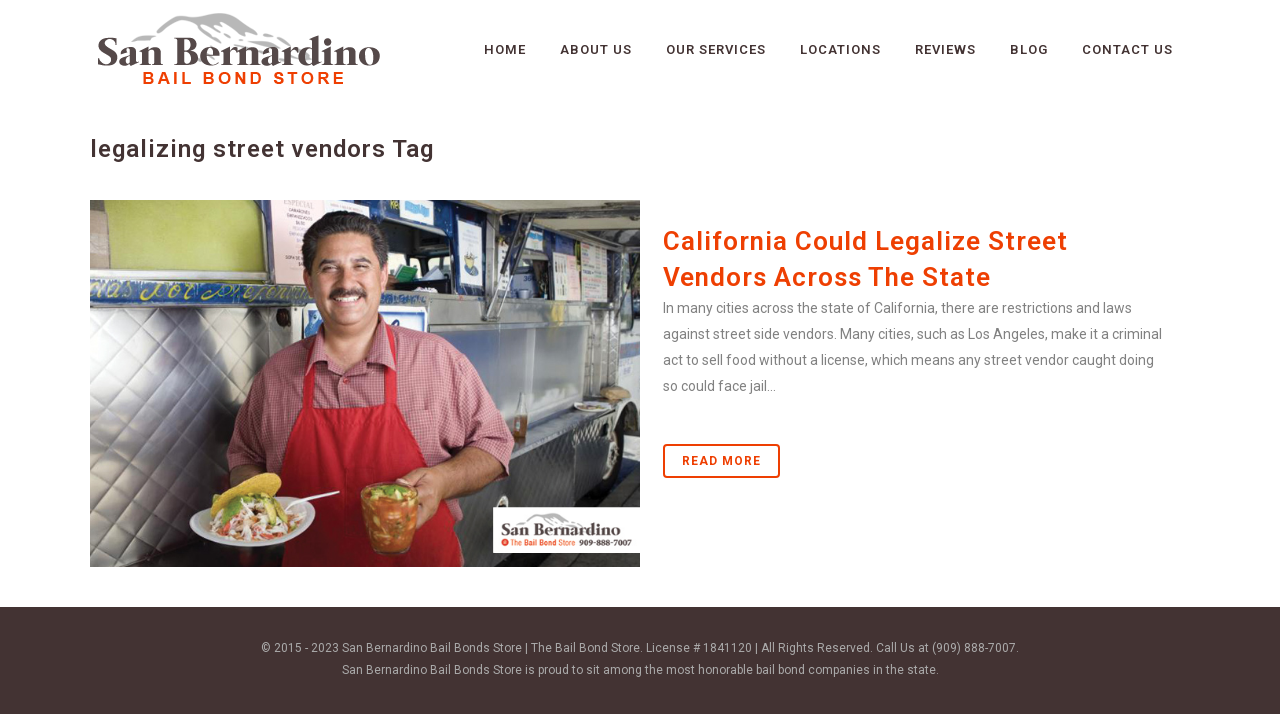

--- FILE ---
content_type: text/html; charset=UTF-8
request_url: https://san-bernardino-bailbonds.com/tag/legalizing-street-vendors/
body_size: 44855
content:
<!DOCTYPE html>
<html dir="ltr" lang="en-US"
	prefix="og: https://ogp.me/ns#" >
<head>
	<meta charset="UTF-8" />
	
				<meta name="viewport" content="width=device-width,initial-scale=1,user-scalable=no">
		
            
            
	<link rel="profile" href="http://gmpg.org/xfn/11" />
	<link rel="pingback" href="https://san-bernardino-bailbonds.com/xmlrpc.php" />

	<title>legalizing street vendors | San Bernardino Bail Bond‎ Store &amp; Bail Bondsman</title>

		<!-- All in One SEO Pro 4.3.7 - aioseo.com -->
		<meta name="robots" content="max-image-preview:large" />
		<meta name="google-site-verification" content="rOVY10Ci1WU992Cdtn4xSrbfxNTJeswMqV6Ha1RQcU8" />
		<link rel="canonical" href="https://san-bernardino-bailbonds.com/tag/legalizing-street-vendors/" />
		<meta name="generator" content="All in One SEO Pro (AIOSEO) 4.3.7" />
		<meta property="og:locale" content="en_US" />
		<meta property="og:site_name" content="San Bernardino Bail Bond‎ Store &amp; Bail Bondsman | Zero Down Bail Bonds in San Bernardino" />
		<meta property="og:type" content="article" />
		<meta property="og:title" content="legalizing street vendors | San Bernardino Bail Bond‎ Store &amp; Bail Bondsman" />
		<meta property="og:url" content="https://san-bernardino-bailbonds.com/tag/legalizing-street-vendors/" />
		<meta property="og:image" content="https://san-bernardino-bailbonds.com/wp-content/uploads/2022/02/disocunt-bail-bonds-in-san-bernardino.jpg" />
		<meta property="og:image:secure_url" content="https://san-bernardino-bailbonds.com/wp-content/uploads/2022/02/disocunt-bail-bonds-in-san-bernardino.jpg" />
		<meta property="og:image:width" content="1650" />
		<meta property="og:image:height" content="1275" />
		<meta name="twitter:card" content="summary" />
		<meta name="twitter:title" content="legalizing street vendors | San Bernardino Bail Bond‎ Store &amp; Bail Bondsman" />
		<meta name="twitter:image" content="https://san-bernardino-bailbonds.com/wp-content/uploads/2022/02/disocunt-bail-bonds-in-san-bernardino.jpg" />
		<script type="application/ld+json" class="aioseo-schema">
			{"@context":"https:\/\/schema.org","@graph":[{"@type":"BreadcrumbList","@id":"https:\/\/san-bernardino-bailbonds.com\/tag\/legalizing-street-vendors\/#breadcrumblist","itemListElement":[{"@type":"ListItem","@id":"https:\/\/san-bernardino-bailbonds.com\/#listItem","position":1,"item":{"@type":"WebPage","@id":"https:\/\/san-bernardino-bailbonds.com\/","name":"Home","description":"Zero Down Bail Bonds in San Bernardino","url":"https:\/\/san-bernardino-bailbonds.com\/"},"nextItem":"https:\/\/san-bernardino-bailbonds.com\/tag\/legalizing-street-vendors\/#listItem"},{"@type":"ListItem","@id":"https:\/\/san-bernardino-bailbonds.com\/tag\/legalizing-street-vendors\/#listItem","position":2,"item":{"@type":"WebPage","@id":"https:\/\/san-bernardino-bailbonds.com\/tag\/legalizing-street-vendors\/","name":"legalizing street vendors","url":"https:\/\/san-bernardino-bailbonds.com\/tag\/legalizing-street-vendors\/"},"previousItem":"https:\/\/san-bernardino-bailbonds.com\/#listItem"}]},{"@type":"CollectionPage","@id":"https:\/\/san-bernardino-bailbonds.com\/tag\/legalizing-street-vendors\/#collectionpage","url":"https:\/\/san-bernardino-bailbonds.com\/tag\/legalizing-street-vendors\/","name":"legalizing street vendors | San Bernardino Bail Bond\u200e Store & Bail Bondsman","inLanguage":"en-US","isPartOf":{"@id":"https:\/\/san-bernardino-bailbonds.com\/#website"},"breadcrumb":{"@id":"https:\/\/san-bernardino-bailbonds.com\/tag\/legalizing-street-vendors\/#breadcrumblist"}},{"@type":"Organization","@id":"https:\/\/san-bernardino-bailbonds.com\/#organization","name":"San Bernardino Bail Bond\u200e Store & Bail Bondsman","url":"https:\/\/san-bernardino-bailbonds.com\/","logo":{"@type":"ImageObject","url":"https:\/\/san-bernardino-bailbonds.com\/wp-content\/uploads\/2015\/02\/san-bernardino-bailbonds-logo.png","@id":"https:\/\/san-bernardino-bailbonds.com\/#organizationLogo","width":295,"height":79},"image":{"@id":"https:\/\/san-bernardino-bailbonds.com\/#organizationLogo"},"contactPoint":{"@type":"ContactPoint","telephone":"+19098887007","contactType":"Customer Support"}},{"@type":"WebSite","@id":"https:\/\/san-bernardino-bailbonds.com\/#website","url":"https:\/\/san-bernardino-bailbonds.com\/","name":"San Bernardino Bail Bond\u200e Store & Bail Bondsman","description":"Zero Down Bail Bonds in San Bernardino","inLanguage":"en-US","publisher":{"@id":"https:\/\/san-bernardino-bailbonds.com\/#organization"}}]}
		</script>
		<!-- All in One SEO Pro -->

<link rel='dns-prefetch' href='//fonts.googleapis.com' />
<link rel="alternate" type="application/rss+xml" title="San Bernardino Bail Bond‎ Store &amp; Bail Bondsman &raquo; Feed" href="https://san-bernardino-bailbonds.com/feed/" />
<link rel="alternate" type="application/rss+xml" title="San Bernardino Bail Bond‎ Store &amp; Bail Bondsman &raquo; Comments Feed" href="https://san-bernardino-bailbonds.com/comments/feed/" />
<link rel="alternate" type="application/rss+xml" title="San Bernardino Bail Bond‎ Store &amp; Bail Bondsman &raquo; legalizing street vendors Tag Feed" href="https://san-bernardino-bailbonds.com/tag/legalizing-street-vendors/feed/" />
		<!-- This site uses the Google Analytics by MonsterInsights plugin v8.15 - Using Analytics tracking - https://www.monsterinsights.com/ -->
		<!-- Note: MonsterInsights is not currently configured on this site. The site owner needs to authenticate with Google Analytics in the MonsterInsights settings panel. -->
					<!-- No UA code set -->
				<!-- / Google Analytics by MonsterInsights -->
		<script type="text/javascript">
window._wpemojiSettings = {"baseUrl":"https:\/\/s.w.org\/images\/core\/emoji\/14.0.0\/72x72\/","ext":".png","svgUrl":"https:\/\/s.w.org\/images\/core\/emoji\/14.0.0\/svg\/","svgExt":".svg","source":{"concatemoji":"https:\/\/san-bernardino-bailbonds.com\/wp-includes\/js\/wp-emoji-release.min.js?ver=6.2.8"}};
/*! This file is auto-generated */
!function(e,a,t){var n,r,o,i=a.createElement("canvas"),p=i.getContext&&i.getContext("2d");function s(e,t){p.clearRect(0,0,i.width,i.height),p.fillText(e,0,0);e=i.toDataURL();return p.clearRect(0,0,i.width,i.height),p.fillText(t,0,0),e===i.toDataURL()}function c(e){var t=a.createElement("script");t.src=e,t.defer=t.type="text/javascript",a.getElementsByTagName("head")[0].appendChild(t)}for(o=Array("flag","emoji"),t.supports={everything:!0,everythingExceptFlag:!0},r=0;r<o.length;r++)t.supports[o[r]]=function(e){if(p&&p.fillText)switch(p.textBaseline="top",p.font="600 32px Arial",e){case"flag":return s("\ud83c\udff3\ufe0f\u200d\u26a7\ufe0f","\ud83c\udff3\ufe0f\u200b\u26a7\ufe0f")?!1:!s("\ud83c\uddfa\ud83c\uddf3","\ud83c\uddfa\u200b\ud83c\uddf3")&&!s("\ud83c\udff4\udb40\udc67\udb40\udc62\udb40\udc65\udb40\udc6e\udb40\udc67\udb40\udc7f","\ud83c\udff4\u200b\udb40\udc67\u200b\udb40\udc62\u200b\udb40\udc65\u200b\udb40\udc6e\u200b\udb40\udc67\u200b\udb40\udc7f");case"emoji":return!s("\ud83e\udef1\ud83c\udffb\u200d\ud83e\udef2\ud83c\udfff","\ud83e\udef1\ud83c\udffb\u200b\ud83e\udef2\ud83c\udfff")}return!1}(o[r]),t.supports.everything=t.supports.everything&&t.supports[o[r]],"flag"!==o[r]&&(t.supports.everythingExceptFlag=t.supports.everythingExceptFlag&&t.supports[o[r]]);t.supports.everythingExceptFlag=t.supports.everythingExceptFlag&&!t.supports.flag,t.DOMReady=!1,t.readyCallback=function(){t.DOMReady=!0},t.supports.everything||(n=function(){t.readyCallback()},a.addEventListener?(a.addEventListener("DOMContentLoaded",n,!1),e.addEventListener("load",n,!1)):(e.attachEvent("onload",n),a.attachEvent("onreadystatechange",function(){"complete"===a.readyState&&t.readyCallback()})),(e=t.source||{}).concatemoji?c(e.concatemoji):e.wpemoji&&e.twemoji&&(c(e.twemoji),c(e.wpemoji)))}(window,document,window._wpemojiSettings);
</script>
<style type="text/css">
img.wp-smiley,
img.emoji {
	display: inline !important;
	border: none !important;
	box-shadow: none !important;
	height: 1em !important;
	width: 1em !important;
	margin: 0 0.07em !important;
	vertical-align: -0.1em !important;
	background: none !important;
	padding: 0 !important;
}
</style>
	<link rel='stylesheet' id='pt-cv-public-style-group-css' href='https://san-bernardino-bailbonds.com/wp-content/plugins/bwp-minify/min/?f=wp-content/plugins/content-views-query-and-display-post-page/public/assets/css/cv.css,wp-includes/css/dist/block-library/style.min.css,wp-includes/css/classic-themes.min.css,wp-includes/js/mediaelement/mediaelementplayer-legacy.min.css,wp-includes/js/mediaelement/wp-mediaelement.min.css,wp-content/themes/bridge/style.css,wp-content/themes/bridge/css/font-awesome/css/font-awesome.min.css,wp-content/themes/bridge/css/elegant-icons/style.min.css,wp-content/themes/bridge/css/linea-icons/style.css,wp-content/themes/bridge/css/dripicons/dripicons.css' type='text/css' media='all' />
<link rel='stylesheet' id='bridge-qode-kiko-group-css' href='https://san-bernardino-bailbonds.com/wp-content/plugins/bwp-minify/min/?f=wp-content/themes/bridge/css/kiko/kiko-all.css,wp-content/themes/bridge/css/font-awesome-5/css/font-awesome-5.min.css,wp-content/themes/bridge/css/stylesheet.min.css,wp-content/themes/bridge/css/print.css,wp-content/themes/bridge/css/style_dynamic.css,wp-content/themes/bridge/css/responsive.min.css,wp-content/themes/bridge/css/style_dynamic_responsive.css,wp-content/plugins/js_composer/assets/css/js_composer.min.css,wp-content/plugins/bridge-core/modules/core-dashboard/assets/css/core-dashboard.min.css,wp-content/themes/bridge-child/style.css' type='text/css' media='all' />
<style id='bridge-stylesheet-inline-css' type='text/css'>
   .archive.disabled_footer_top .footer_top_holder, .archive.disabled_footer_bottom .footer_bottom_holder { display: none;}


</style>
<link rel='stylesheet' id='bridge-style-handle-google-fonts-css' href='https://fonts.googleapis.com/css?family=Raleway%3A100%2C200%2C300%2C400%2C500%2C600%2C700%2C800%2C900%2C100italic%2C300italic%2C400italic%2C700italic%7CRoboto%3A100%2C200%2C300%2C400%2C500%2C600%2C700%2C800%2C900%2C100italic%2C300italic%2C400italic%2C700italic&#038;subset=latin%2Clatin-ext&#038;ver=1.0.0' type='text/css' media='all' />
<script type='text/javascript' src='https://san-bernardino-bailbonds.com/wp-includes/js/jquery/jquery.min.js?ver=3.6.4' id='jquery-core-js'></script>
<script type='text/javascript' src='https://san-bernardino-bailbonds.com/wp-includes/js/jquery/jquery-migrate.min.js?ver=3.4.0' id='jquery-migrate-js'></script>
<link rel="https://api.w.org/" href="https://san-bernardino-bailbonds.com/wp-json/" /><link rel="alternate" type="application/json" href="https://san-bernardino-bailbonds.com/wp-json/wp/v2/tags/7207" /><link rel="EditURI" type="application/rsd+xml" title="RSD" href="https://san-bernardino-bailbonds.com/xmlrpc.php?rsd" />
<link rel="wlwmanifest" type="application/wlwmanifest+xml" href="https://san-bernardino-bailbonds.com/wp-includes/wlwmanifest.xml" />
<meta name="generator" content="WordPress 6.2.8" />
<meta name="generator" content="Powered by WPBakery Page Builder - drag and drop page builder for WordPress."/>
<link rel="icon" href="https://san-bernardino-bailbonds.com/wp-content/uploads/2020/08/sanbernardino-favicon.png" sizes="32x32" />
<link rel="icon" href="https://san-bernardino-bailbonds.com/wp-content/uploads/2020/08/sanbernardino-favicon.png" sizes="192x192" />
<link rel="apple-touch-icon" href="https://san-bernardino-bailbonds.com/wp-content/uploads/2020/08/sanbernardino-favicon.png" />
<meta name="msapplication-TileImage" content="https://san-bernardino-bailbonds.com/wp-content/uploads/2020/08/sanbernardino-favicon.png" />
		<style type="text/css" id="wp-custom-css">
			.white-text {color:#fff !important}
p {padding-bottom:15px}
.title.title_size_large h1 {
    font-size: 34px;
    line-height: 135%
}

.blog_holder article .post_text h2 .date
{display:none}
.blog_holder article .post_info {display:none}
.blog_holder.blog_single article h2
{display:none}
.tags_text {display:none}		</style>
		<noscript><style> .wpb_animate_when_almost_visible { opacity: 1; }</style></noscript></head>

<body class="archive tag tag-legalizing-street-vendors tag-7207 bridge-core-2.6.4 metaslider-plugin  qode_grid_1200 qode-child-theme-ver-5.0 qode-theme-ver-24.9 qode-theme-bridge disabled_footer_top qode_header_in_grid wpb-js-composer js-comp-ver-6.5.0 vc_responsive" itemscope itemtype="http://schema.org/WebPage">


<svg xmlns="http://www.w3.org/2000/svg" viewBox="0 0 0 0" width="0" height="0" focusable="false" role="none" style="visibility: hidden; position: absolute; left: -9999px; overflow: hidden;" ><defs><filter id="wp-duotone-dark-grayscale"><feColorMatrix color-interpolation-filters="sRGB" type="matrix" values=" .299 .587 .114 0 0 .299 .587 .114 0 0 .299 .587 .114 0 0 .299 .587 .114 0 0 " /><feComponentTransfer color-interpolation-filters="sRGB" ><feFuncR type="table" tableValues="0 0.49803921568627" /><feFuncG type="table" tableValues="0 0.49803921568627" /><feFuncB type="table" tableValues="0 0.49803921568627" /><feFuncA type="table" tableValues="1 1" /></feComponentTransfer><feComposite in2="SourceGraphic" operator="in" /></filter></defs></svg><svg xmlns="http://www.w3.org/2000/svg" viewBox="0 0 0 0" width="0" height="0" focusable="false" role="none" style="visibility: hidden; position: absolute; left: -9999px; overflow: hidden;" ><defs><filter id="wp-duotone-grayscale"><feColorMatrix color-interpolation-filters="sRGB" type="matrix" values=" .299 .587 .114 0 0 .299 .587 .114 0 0 .299 .587 .114 0 0 .299 .587 .114 0 0 " /><feComponentTransfer color-interpolation-filters="sRGB" ><feFuncR type="table" tableValues="0 1" /><feFuncG type="table" tableValues="0 1" /><feFuncB type="table" tableValues="0 1" /><feFuncA type="table" tableValues="1 1" /></feComponentTransfer><feComposite in2="SourceGraphic" operator="in" /></filter></defs></svg><svg xmlns="http://www.w3.org/2000/svg" viewBox="0 0 0 0" width="0" height="0" focusable="false" role="none" style="visibility: hidden; position: absolute; left: -9999px; overflow: hidden;" ><defs><filter id="wp-duotone-purple-yellow"><feColorMatrix color-interpolation-filters="sRGB" type="matrix" values=" .299 .587 .114 0 0 .299 .587 .114 0 0 .299 .587 .114 0 0 .299 .587 .114 0 0 " /><feComponentTransfer color-interpolation-filters="sRGB" ><feFuncR type="table" tableValues="0.54901960784314 0.98823529411765" /><feFuncG type="table" tableValues="0 1" /><feFuncB type="table" tableValues="0.71764705882353 0.25490196078431" /><feFuncA type="table" tableValues="1 1" /></feComponentTransfer><feComposite in2="SourceGraphic" operator="in" /></filter></defs></svg><svg xmlns="http://www.w3.org/2000/svg" viewBox="0 0 0 0" width="0" height="0" focusable="false" role="none" style="visibility: hidden; position: absolute; left: -9999px; overflow: hidden;" ><defs><filter id="wp-duotone-blue-red"><feColorMatrix color-interpolation-filters="sRGB" type="matrix" values=" .299 .587 .114 0 0 .299 .587 .114 0 0 .299 .587 .114 0 0 .299 .587 .114 0 0 " /><feComponentTransfer color-interpolation-filters="sRGB" ><feFuncR type="table" tableValues="0 1" /><feFuncG type="table" tableValues="0 0.27843137254902" /><feFuncB type="table" tableValues="0.5921568627451 0.27843137254902" /><feFuncA type="table" tableValues="1 1" /></feComponentTransfer><feComposite in2="SourceGraphic" operator="in" /></filter></defs></svg><svg xmlns="http://www.w3.org/2000/svg" viewBox="0 0 0 0" width="0" height="0" focusable="false" role="none" style="visibility: hidden; position: absolute; left: -9999px; overflow: hidden;" ><defs><filter id="wp-duotone-midnight"><feColorMatrix color-interpolation-filters="sRGB" type="matrix" values=" .299 .587 .114 0 0 .299 .587 .114 0 0 .299 .587 .114 0 0 .299 .587 .114 0 0 " /><feComponentTransfer color-interpolation-filters="sRGB" ><feFuncR type="table" tableValues="0 0" /><feFuncG type="table" tableValues="0 0.64705882352941" /><feFuncB type="table" tableValues="0 1" /><feFuncA type="table" tableValues="1 1" /></feComponentTransfer><feComposite in2="SourceGraphic" operator="in" /></filter></defs></svg><svg xmlns="http://www.w3.org/2000/svg" viewBox="0 0 0 0" width="0" height="0" focusable="false" role="none" style="visibility: hidden; position: absolute; left: -9999px; overflow: hidden;" ><defs><filter id="wp-duotone-magenta-yellow"><feColorMatrix color-interpolation-filters="sRGB" type="matrix" values=" .299 .587 .114 0 0 .299 .587 .114 0 0 .299 .587 .114 0 0 .299 .587 .114 0 0 " /><feComponentTransfer color-interpolation-filters="sRGB" ><feFuncR type="table" tableValues="0.78039215686275 1" /><feFuncG type="table" tableValues="0 0.94901960784314" /><feFuncB type="table" tableValues="0.35294117647059 0.47058823529412" /><feFuncA type="table" tableValues="1 1" /></feComponentTransfer><feComposite in2="SourceGraphic" operator="in" /></filter></defs></svg><svg xmlns="http://www.w3.org/2000/svg" viewBox="0 0 0 0" width="0" height="0" focusable="false" role="none" style="visibility: hidden; position: absolute; left: -9999px; overflow: hidden;" ><defs><filter id="wp-duotone-purple-green"><feColorMatrix color-interpolation-filters="sRGB" type="matrix" values=" .299 .587 .114 0 0 .299 .587 .114 0 0 .299 .587 .114 0 0 .299 .587 .114 0 0 " /><feComponentTransfer color-interpolation-filters="sRGB" ><feFuncR type="table" tableValues="0.65098039215686 0.40392156862745" /><feFuncG type="table" tableValues="0 1" /><feFuncB type="table" tableValues="0.44705882352941 0.4" /><feFuncA type="table" tableValues="1 1" /></feComponentTransfer><feComposite in2="SourceGraphic" operator="in" /></filter></defs></svg><svg xmlns="http://www.w3.org/2000/svg" viewBox="0 0 0 0" width="0" height="0" focusable="false" role="none" style="visibility: hidden; position: absolute; left: -9999px; overflow: hidden;" ><defs><filter id="wp-duotone-blue-orange"><feColorMatrix color-interpolation-filters="sRGB" type="matrix" values=" .299 .587 .114 0 0 .299 .587 .114 0 0 .299 .587 .114 0 0 .299 .587 .114 0 0 " /><feComponentTransfer color-interpolation-filters="sRGB" ><feFuncR type="table" tableValues="0.098039215686275 1" /><feFuncG type="table" tableValues="0 0.66274509803922" /><feFuncB type="table" tableValues="0.84705882352941 0.41960784313725" /><feFuncA type="table" tableValues="1 1" /></feComponentTransfer><feComposite in2="SourceGraphic" operator="in" /></filter></defs></svg>

<div class="wrapper">
	<div class="wrapper_inner">

    
		<!-- Google Analytics start -->
				<!-- Google Analytics end -->

		
	<header class=" scroll_header_top_area  stick scrolled_not_transparent sticky_mobile page_header">
	<div class="header_inner clearfix">
				<div class="header_top_bottom_holder">
			
			<div class="header_bottom clearfix" style='' >
								<div class="container">
					<div class="container_inner clearfix">
																				<div class="header_inner_left">
																	<div class="mobile_menu_button">
		<span>
			<i class="qode_icon_font_awesome fa fa-bars " ></i>		</span>
	</div>
								<div class="logo_wrapper" >
	<div class="q_logo">
		<a itemprop="url" href="https://san-bernardino-bailbonds.com/" >
             <img itemprop="image" class="normal" src="https://san-bernardino-bailbonds.com/wp-content/uploads/2022/02/san-bernardino-bailbonds-logo.png" alt="Logo"> 			 <img itemprop="image" class="light" src="https://san-bernardino-bailbonds.com/wp-content/uploads/2022/02/san-bernardino-bailbonds-logo.png" alt="Logo"/> 			 <img itemprop="image" class="dark" src="https://san-bernardino-bailbonds.com/wp-content/uploads/2022/02/san-bernardino-bailbonds-logo.png" alt="Logo"/> 			 <img itemprop="image" class="sticky" src="https://san-bernardino-bailbonds.com/wp-content/uploads/2022/02/san-bernardino-bailbonds-logo.png" alt="Logo"/> 			 <img itemprop="image" class="mobile" src="https://san-bernardino-bailbonds.com/wp-content/uploads/2022/02/san-bernardino-bailbonds-logo.png" alt="Logo"/> 					</a>
	</div>
	</div>															</div>
															<div class="header_inner_right">
									<div class="side_menu_button_wrapper right">
																														<div class="side_menu_button">
																																	
										</div>
									</div>
								</div>
							
							
							<nav class="main_menu drop_down right">
								<ul id="menu-main-navigation" class=""><li id="nav-menu-item-84" class="menu-item menu-item-type-custom menu-item-object-custom menu-item-home  narrow"><a href="http://san-bernardino-bailbonds.com/" class=""><i class="menu_icon blank fa"></i><span>Home</span><span class="plus"></span></a></li>
<li id="nav-menu-item-114" class="menu-item menu-item-type-post_type menu-item-object-page  narrow"><a href="https://san-bernardino-bailbonds.com/about-san-bernardino-bail-bonds-services/" class=""><i class="menu_icon blank fa"></i><span>About Us</span><span class="plus"></span></a></li>
<li id="nav-menu-item-113" class="menu-item menu-item-type-post_type menu-item-object-page  narrow"><a href="https://san-bernardino-bailbonds.com/san-bernardino-bail-bonds-services/" class=""><i class="menu_icon blank fa"></i><span>Our Services</span><span class="plus"></span></a></li>
<li id="nav-menu-item-15339" class="menu-item menu-item-type-custom menu-item-object-custom menu-item-has-children  has_sub narrow"><a href="#" class=""><i class="menu_icon blank fa"></i><span>Locations</span><span class="plus"></span></a>
<div class="second"><div class="inner"><ul>
	<li id="nav-menu-item-15344" class="menu-item menu-item-type-custom menu-item-object-custom "><a href="https://san-bernardino-bailbonds.com/california/san-bernardino-county/reasons-to-choose-colton-bail-bonds/" class=""><i class="menu_icon blank fa"></i><span>Colton</span><span class="plus"></span></a></li>
	<li id="nav-menu-item-15340" class="menu-item menu-item-type-custom menu-item-object-custom "><a href="https://san-bernardino-bailbonds.com/why-choose-fontana-bail-bonds/" class=""><i class="menu_icon blank fa"></i><span>Fontana</span><span class="plus"></span></a></li>
	<li id="nav-menu-item-15341" class="menu-item menu-item-type-custom menu-item-object-custom "><a href="https://san-bernardino-bailbonds.com/with-montclair-bail-bonds-posting-bail-equals-peace-of-mind/" class=""><i class="menu_icon blank fa"></i><span>Montclair</span><span class="plus"></span></a></li>
	<li id="nav-menu-item-15342" class="menu-item menu-item-type-custom menu-item-object-custom "><a href="https://san-bernardino-bailbonds.com/rancho-cucamonga-bail-bonds-wants-you-to-understand-zero-down-bail/" class=""><i class="menu_icon blank fa"></i><span>Rancho Cucamonga</span><span class="plus"></span></a></li>
	<li id="nav-menu-item-15343" class="menu-item menu-item-type-custom menu-item-object-custom "><a href="https://san-bernardino-bailbonds.com/california/san-bernardino-county/3-questions-to-ask-san-bernardino-bail-bonds/" class=""><i class="menu_icon blank fa"></i><span>San Bernardino</span><span class="plus"></span></a></li>
</ul></div></div>
</li>
<li id="nav-menu-item-111" class="menu-item menu-item-type-post_type menu-item-object-page  narrow"><a href="https://san-bernardino-bailbonds.com/bail-bonds-reviews/" class=""><i class="menu_icon blank fa"></i><span>Reviews</span><span class="plus"></span></a></li>
<li id="nav-menu-item-110" class="menu-item menu-item-type-post_type menu-item-object-page current_page_parent  narrow"><a href="https://san-bernardino-bailbonds.com/san-bernardino-blog/" class=""><i class="menu_icon blank fa"></i><span>Blog</span><span class="plus"></span></a></li>
<li id="nav-menu-item-109" class="menu-item menu-item-type-post_type menu-item-object-page  narrow"><a href="https://san-bernardino-bailbonds.com/contact-san-bernardino-bail-bonds/" class=""><i class="menu_icon blank fa"></i><span>Contact Us</span><span class="plus"></span></a></li>
</ul>							</nav>
														<nav class="mobile_menu">
	<ul id="menu-main-navigation-1" class=""><li id="mobile-menu-item-84" class="menu-item menu-item-type-custom menu-item-object-custom menu-item-home "><a href="http://san-bernardino-bailbonds.com/" class=""><span>Home</span></a><span class="mobile_arrow"><i class="fa fa-angle-right"></i><i class="fa fa-angle-down"></i></span></li>
<li id="mobile-menu-item-114" class="menu-item menu-item-type-post_type menu-item-object-page "><a href="https://san-bernardino-bailbonds.com/about-san-bernardino-bail-bonds-services/" class=""><span>About Us</span></a><span class="mobile_arrow"><i class="fa fa-angle-right"></i><i class="fa fa-angle-down"></i></span></li>
<li id="mobile-menu-item-113" class="menu-item menu-item-type-post_type menu-item-object-page "><a href="https://san-bernardino-bailbonds.com/san-bernardino-bail-bonds-services/" class=""><span>Our Services</span></a><span class="mobile_arrow"><i class="fa fa-angle-right"></i><i class="fa fa-angle-down"></i></span></li>
<li id="mobile-menu-item-15339" class="menu-item menu-item-type-custom menu-item-object-custom menu-item-has-children  has_sub"><a href="#" class=""><span>Locations</span></a><span class="mobile_arrow"><i class="fa fa-angle-right"></i><i class="fa fa-angle-down"></i></span>
<ul class="sub_menu">
	<li id="mobile-menu-item-15344" class="menu-item menu-item-type-custom menu-item-object-custom "><a href="https://san-bernardino-bailbonds.com/california/san-bernardino-county/reasons-to-choose-colton-bail-bonds/" class=""><span>Colton</span></a><span class="mobile_arrow"><i class="fa fa-angle-right"></i><i class="fa fa-angle-down"></i></span></li>
	<li id="mobile-menu-item-15340" class="menu-item menu-item-type-custom menu-item-object-custom "><a href="https://san-bernardino-bailbonds.com/why-choose-fontana-bail-bonds/" class=""><span>Fontana</span></a><span class="mobile_arrow"><i class="fa fa-angle-right"></i><i class="fa fa-angle-down"></i></span></li>
	<li id="mobile-menu-item-15341" class="menu-item menu-item-type-custom menu-item-object-custom "><a href="https://san-bernardino-bailbonds.com/with-montclair-bail-bonds-posting-bail-equals-peace-of-mind/" class=""><span>Montclair</span></a><span class="mobile_arrow"><i class="fa fa-angle-right"></i><i class="fa fa-angle-down"></i></span></li>
	<li id="mobile-menu-item-15342" class="menu-item menu-item-type-custom menu-item-object-custom "><a href="https://san-bernardino-bailbonds.com/rancho-cucamonga-bail-bonds-wants-you-to-understand-zero-down-bail/" class=""><span>Rancho Cucamonga</span></a><span class="mobile_arrow"><i class="fa fa-angle-right"></i><i class="fa fa-angle-down"></i></span></li>
	<li id="mobile-menu-item-15343" class="menu-item menu-item-type-custom menu-item-object-custom "><a href="https://san-bernardino-bailbonds.com/california/san-bernardino-county/3-questions-to-ask-san-bernardino-bail-bonds/" class=""><span>San Bernardino</span></a><span class="mobile_arrow"><i class="fa fa-angle-right"></i><i class="fa fa-angle-down"></i></span></li>
</ul>
</li>
<li id="mobile-menu-item-111" class="menu-item menu-item-type-post_type menu-item-object-page "><a href="https://san-bernardino-bailbonds.com/bail-bonds-reviews/" class=""><span>Reviews</span></a><span class="mobile_arrow"><i class="fa fa-angle-right"></i><i class="fa fa-angle-down"></i></span></li>
<li id="mobile-menu-item-110" class="menu-item menu-item-type-post_type menu-item-object-page current_page_parent "><a href="https://san-bernardino-bailbonds.com/san-bernardino-blog/" class=""><span>Blog</span></a><span class="mobile_arrow"><i class="fa fa-angle-right"></i><i class="fa fa-angle-down"></i></span></li>
<li id="mobile-menu-item-109" class="menu-item menu-item-type-post_type menu-item-object-page "><a href="https://san-bernardino-bailbonds.com/contact-san-bernardino-bail-bonds/" class=""><span>Contact Us</span></a><span class="mobile_arrow"><i class="fa fa-angle-right"></i><i class="fa fa-angle-down"></i></span></li>
</ul></nav>																				</div>
					</div>
									</div>
			</div>
		</div>

</header>	<a id="back_to_top" href="#">
        <span class="fa-stack">
            <i class="qode_icon_font_awesome fa fa-arrow-up " ></i>        </span>
	</a>
	
	
    
    	
    
    <div class="content content_top_margin_none">
        <div class="content_inner  ">
    
	
			<div class="title_outer title_without_animation"    data-height="100">
		<div class="title title_size_medium  position_left " style="height:100px;">
			<div class="image not_responsive"></div>
										<div class="title_holder"  style="padding-top:0;height:100px;">
					<div class="container">
						<div class="container_inner clearfix">
								<div class="title_subtitle_holder" >
                                                                																		<h1 ><span>legalizing street vendors Tag</span></h1>
																	
																										                                                            </div>
						</div>
					</div>
				</div>
								</div>
			</div>
		<div class="container">
            			<div class="container_inner default_template_holder clearfix">
									<div class="blog_holder blog_small_image">

	
    <!--if template name is defined than it is used our template and we can use query '$blog_query'-->
    
        <!--otherwise it is archive or category page and we don't have query-->
                    		<article id="post-13559" class="post-13559 post type-post status-publish format-standard has-post-thumbnail hentry category-affordable-bail-bonds-in-san-berdardino category-fontana-bail-bonds category-highland-bail-bonds category-loma-linda-bail-bonds category-redlands-bail-bonds category-reliable-bail-bonds category-rialto-bail-bonds category-san-bernardino-bail-bonds category-san-bernardino-bail-bonds-store-blog tag-california-could-legalize-street-vendors-across-the-state tag-city-laws-about-street-vendors tag-laws-against-street-side-vendors tag-laws-regarding-street-vendors tag-legalizing-street-vendors tag-requirements-of-street-vendors tag-san-bernardino-informational-bail-bond tag-san-bernardino-informative-bail-agents tag-street-vendors">
			<div class="post_content_holder">
									<div class="post_image">
						<a itemprop="url" href="https://san-bernardino-bailbonds.com/california-could-legalize-street-vendors-across-the-state/" title="California Could Legalize Street Vendors Across The State">
							<img width="700" height="467" src="https://san-bernardino-bailbonds.com/wp-content/uploads/2018/04/San-Bernardino-Bailbonds1-1.jpg" class="attachment-full size-full wp-post-image" alt="California Could Legalize Street Vendors Across The State" decoding="async" srcset="https://san-bernardino-bailbonds.com/wp-content/uploads/2018/04/San-Bernardino-Bailbonds1-1.jpg 700w, https://san-bernardino-bailbonds.com/wp-content/uploads/2018/04/San-Bernardino-Bailbonds1-1-300x200.jpg 300w, https://san-bernardino-bailbonds.com/wp-content/uploads/2018/04/San-Bernardino-Bailbonds1-1-272x182.jpg 272w" sizes="(max-width: 700px) 100vw, 700px" />						</a>
					</div>
								<div class="post_text">
					<div class="post_text_inner">
						<h2 itemprop="name" class="entry_title"><span itemprop="dateCreated" class="date entry_date updated">11 Apr<meta itemprop="interactionCount" content="UserComments: 0"/></span> <a itemprop="url" href="https://san-bernardino-bailbonds.com/california-could-legalize-street-vendors-across-the-state/" title="California Could Legalize Street Vendors Across The State">California Could Legalize Street Vendors Across The State</a></h2>
						<div class="post_info">
							<span class="time">Posted at 13:15h</span>
							in <a href="https://san-bernardino-bailbonds.com/category/affordable-bail-bonds-in-san-berdardino/" rel="category tag">Affordable Bail Bonds in San Bernardino</a>, <a href="https://san-bernardino-bailbonds.com/category/fontana-bail-bonds/" rel="category tag">Fontana Bail Bonds</a>, <a href="https://san-bernardino-bailbonds.com/category/highland-bail-bonds/" rel="category tag">Highland Bail Bonds</a>, <a href="https://san-bernardino-bailbonds.com/category/loma-linda-bail-bonds/" rel="category tag">Loma Linda Bail Bonds</a>, <a href="https://san-bernardino-bailbonds.com/category/redlands-bail-bonds/" rel="category tag">Redlands Bail Bonds</a>, <a href="https://san-bernardino-bailbonds.com/category/reliable-bail-bonds/" rel="category tag">Reliable Bail Bonds</a>, <a href="https://san-bernardino-bailbonds.com/category/rialto-bail-bonds/" rel="category tag">Rialto Bail Bonds</a>, <a href="https://san-bernardino-bailbonds.com/category/san-bernardino-bail-bonds/" rel="category tag">San Bernardino Bail Bonds</a>, <a href="https://san-bernardino-bailbonds.com/category/san-bernardino-bail-bonds-store-blog/" rel="category tag">San Bernardino Bail Bonds Blog</a>                                                            <span class="post_author">
                                    by                                    <a itemprop="author" class="post_author_link" href="https://san-bernardino-bailbonds.com/author/babet/">babet</a>
                                </span>
                            															<span class="dots"><i class="fa fa-square"></i></span><a itemprop="url" class="post_comments" href="https://san-bernardino-bailbonds.com/california-could-legalize-street-vendors-across-the-state/#respond" target="_self">0 Comments</a>
																							<span class="dots"><i class="fa fa-square"></i></span><div class="blog_like">
									<a  href="#" class="qode-like" id="qode-like-13559" title="Like this">0<span>  Likes</span></a>								</div>
																				</div>
						<p itemprop="description" class="post_excerpt">

In many cities across the state of California, there are restrictions and laws against street side vendors. Many cities, such as Los Angeles, make it a criminal act to sell food without a license, which means any street vendor caught doing so could face jail...</p>                                                    <div class="post_more">
                                <a itemprop="url" href="https://san-bernardino-bailbonds.com/california-could-legalize-street-vendors-across-the-state/" class="qbutton small">Read More</a>
                            </div>
                        					</div>
				</div>
			</div>
		</article>
		

                                                                                                </div>
							</div>
            		</div>
		
	</div>
</div>



	<footer >
		<div class="footer_inner clearfix">
				<div class="footer_top_holder">
            			<div class="footer_top">
								<div class="container">
					<div class="container_inner">
																	<div class="four_columns clearfix">
								<div class="column1 footer_col1">
									<div class="column_inner">
																			</div>
								</div>
								<div class="column2 footer_col2">
									<div class="column_inner">
																			</div>
								</div>
								<div class="column3 footer_col3">
									<div class="column_inner">
																			</div>
								</div>
								<div class="column4 footer_col4">
									<div class="column_inner">
																			</div>
								</div>
							</div>
															</div>
				</div>
							</div>
					</div>
							<div class="footer_bottom_holder">
                									<div class="footer_bottom">
				
<p class="has-text-align-center">© 2015 - 2023 San Bernardino Bail Bonds Store | The Bail Bond Store. License # 1841120 | All Rights Reserved. Call Us at <a href="tel:909-888-7007">(909) 888-7007</a>.<br>San Bernardino Bail Bonds Store is proud to sit among the most honorable bail bond companies in the state.</p>
			</div>
								</div>
				</div>
	</footer>
		
</div>
</div>
<script type='text/javascript' id='pt-cv-content-views-script-js-extra'>
/* <![CDATA[ */
var PT_CV_PUBLIC = {"_prefix":"pt-cv-","page_to_show":"5","_nonce":"c5282d0c58","is_admin":"","is_mobile":"","ajaxurl":"https:\/\/san-bernardino-bailbonds.com\/wp-admin\/admin-ajax.php","lang":"","loading_image_src":"data:image\/gif;base64,R0lGODlhDwAPALMPAMrKygwMDJOTkz09PZWVla+vr3p6euTk5M7OzuXl5TMzMwAAAJmZmWZmZszMzP\/\/\/yH\/[base64]\/wyVlamTi3nSdgwFNdhEJgTJoNyoB9ISYoQmdjiZPcj7EYCAeCF1gEDo4Dz2eIAAAh+QQFCgAPACwCAAAADQANAAAEM\/DJBxiYeLKdX3IJZT1FU0iIg2RNKx3OkZVnZ98ToRD4MyiDnkAh6BkNC0MvsAj0kMpHBAAh+QQFCgAPACwGAAAACQAPAAAEMDC59KpFDll73HkAA2wVY5KgiK5b0RRoI6MuzG6EQqCDMlSGheEhUAgqgUUAFRySIgAh+QQFCgAPACwCAAIADQANAAAEM\/DJKZNLND\/[base64]"};
var PT_CV_PAGINATION = {"first":"\u00ab","prev":"\u2039","next":"\u203a","last":"\u00bb","goto_first":"Go to first page","goto_prev":"Go to previous page","goto_next":"Go to next page","goto_last":"Go to last page","current_page":"Current page is","goto_page":"Go to page"};
/* ]]> */
</script>
<script type='text/javascript' src='https://san-bernardino-bailbonds.com/wp-content/plugins/bwp-minify/min/?f=wp-content/plugins/content-views-query-and-display-post-page/public/assets/js/cv.js,wp-includes/js/jquery/ui/core.min.js,wp-includes/js/jquery/ui/accordion.min.js,wp-includes/js/jquery/ui/menu.min.js,wp-includes/js/dist/vendor/wp-polyfill-inert.min.js,wp-includes/js/dist/vendor/regenerator-runtime.min.js,wp-includes/js/dist/vendor/wp-polyfill.min.js,wp-includes/js/dist/dom-ready.min.js,wp-includes/js/dist/hooks.min.js,wp-includes/js/dist/i18n.min.js'></script>
<script type='text/javascript' id='jquery-ui-autocomplete-js-extra'>
/* <![CDATA[ */
var uiAutocompleteL10n = {"noResults":"No results found.","oneResult":"1 result found. Use up and down arrow keys to navigate.","manyResults":"%d results found. Use up and down arrow keys to navigate.","itemSelected":"Item selected."};
/* ]]> */
</script>
<script type='text/javascript' src='https://san-bernardino-bailbonds.com/wp-content/plugins/bwp-minify/min/?f=wp-includes/js/dist/a11y.min.js,wp-includes/js/jquery/ui/autocomplete.min.js,wp-includes/js/jquery/ui/controlgroup.min.js,wp-includes/js/jquery/ui/checkboxradio.min.js,wp-includes/js/jquery/ui/button.min.js,wp-includes/js/jquery/ui/datepicker.min.js,wp-includes/js/jquery/ui/mouse.min.js,wp-includes/js/jquery/ui/resizable.min.js,wp-includes/js/jquery/ui/draggable.min.js,wp-includes/js/jquery/ui/dialog.min.js'></script>
<script type='text/javascript' src='https://san-bernardino-bailbonds.com/wp-content/plugins/bwp-minify/min/?f=wp-includes/js/jquery/ui/droppable.min.js,wp-includes/js/jquery/ui/progressbar.min.js,wp-includes/js/jquery/ui/selectable.min.js,wp-includes/js/jquery/ui/sortable.min.js,wp-includes/js/jquery/ui/slider.min.js,wp-includes/js/jquery/ui/spinner.min.js,wp-includes/js/jquery/ui/tooltip.min.js,wp-includes/js/jquery/ui/tabs.min.js,wp-includes/js/jquery/ui/effect.min.js,wp-includes/js/jquery/ui/effect-blind.min.js'></script>
<script type='text/javascript' src='https://san-bernardino-bailbonds.com/wp-content/plugins/bwp-minify/min/?f=wp-includes/js/jquery/ui/effect-bounce.min.js,wp-includes/js/jquery/ui/effect-clip.min.js,wp-includes/js/jquery/ui/effect-drop.min.js,wp-includes/js/jquery/ui/effect-explode.min.js,wp-includes/js/jquery/ui/effect-fade.min.js,wp-includes/js/jquery/ui/effect-fold.min.js,wp-includes/js/jquery/ui/effect-highlight.min.js,wp-includes/js/jquery/ui/effect-pulsate.min.js,wp-includes/js/jquery/ui/effect-size.min.js,wp-includes/js/jquery/ui/effect-scale.min.js'></script>
<script type='text/javascript' src='https://san-bernardino-bailbonds.com/wp-content/plugins/bwp-minify/min/?f=wp-includes/js/jquery/ui/effect-shake.min.js,wp-includes/js/jquery/ui/effect-slide.min.js,wp-includes/js/jquery/ui/effect-transfer.min.js,wp-content/themes/bridge/js/plugins/doubletaptogo.js,wp-content/themes/bridge/js/plugins/modernizr.min.js,wp-content/themes/bridge/js/plugins/jquery.appear.js,wp-includes/js/hoverIntent.min.js,wp-content/themes/bridge/js/plugins/counter.js,wp-content/themes/bridge/js/plugins/easypiechart.js,wp-content/themes/bridge/js/plugins/mixitup.js'></script>
<script type='text/javascript' src='https://san-bernardino-bailbonds.com/wp-content/plugins/bwp-minify/min/?f=wp-content/themes/bridge/js/plugins/jquery.prettyPhoto.js,wp-content/themes/bridge/js/plugins/jquery.fitvids.js,wp-content/themes/bridge/js/plugins/jquery.flexslider-min.js,wp-includes/js/mediaelement/mediaelement-and-player.min.js,wp-includes/js/mediaelement/mediaelement-migrate.min.js,wp-includes/js/mediaelement/wp-mediaelement.min.js,wp-content/themes/bridge/js/plugins/infinitescroll.min.js,wp-content/themes/bridge/js/plugins/jquery.waitforimages.js,wp-includes/js/jquery/jquery.form.min.js,wp-content/themes/bridge/js/plugins/waypoints.min.js'></script>
<script type='text/javascript' src='https://san-bernardino-bailbonds.com/wp-content/plugins/bwp-minify/min/?f=wp-content/themes/bridge/js/plugins/jplayer.min.js,wp-content/themes/bridge/js/plugins/bootstrap.carousel.js,wp-content/themes/bridge/js/plugins/skrollr.js,wp-content/themes/bridge/js/plugins/Chart.min.js,wp-content/themes/bridge/js/plugins/jquery.easing.1.3.js,wp-content/themes/bridge/js/plugins/abstractBaseClass.js,wp-content/themes/bridge/js/plugins/jquery.countdown.js,wp-content/themes/bridge/js/plugins/jquery.multiscroll.min.js,wp-content/themes/bridge/js/plugins/jquery.justifiedGallery.min.js,wp-content/themes/bridge/js/plugins/bigtext.js'></script>
<script type='text/javascript' src='https://san-bernardino-bailbonds.com/wp-content/plugins/bwp-minify/min/?f=wp-content/themes/bridge/js/plugins/jquery.sticky-kit.min.js,wp-content/themes/bridge/js/plugins/owl.carousel.min.js,wp-content/themes/bridge/js/plugins/typed.js,wp-content/themes/bridge/js/plugins/jquery.carouFredSel-6.2.1.min.js,wp-content/themes/bridge/js/plugins/lemmon-slider.min.js,wp-content/themes/bridge/js/plugins/jquery.fullPage.min.js,wp-content/themes/bridge/js/plugins/jquery.mousewheel.min.js,wp-content/themes/bridge/js/plugins/jquery.touchSwipe.min.js,wp-content/themes/bridge/js/plugins/jquery.isotope.min.js,wp-content/themes/bridge/js/plugins/packery-mode.pkgd.min.js'></script>
<script type='text/javascript' src='https://san-bernardino-bailbonds.com/wp-content/plugins/bwp-minify/min/?f=wp-content/themes/bridge/js/plugins/jquery.stretch.js,wp-content/themes/bridge/js/plugins/imagesloaded.js,wp-content/themes/bridge/js/plugins/rangeslider.min.js,wp-content/themes/bridge/js/plugins/jquery.event.move.js,wp-content/themes/bridge/js/plugins/jquery.twentytwenty.js,wp-content/themes/bridge/js/plugins/swiper.min.js,wp-content/themes/bridge/js/plugins/TweenLite.min.js,wp-content/themes/bridge/js/plugins/ScrollToPlugin.min.js,wp-content/themes/bridge/js/plugins/smoothPageScroll.min.js,wp-content/themes/bridge/js/default_dynamic.js'></script>
<script type='text/javascript' id='bridge-default-js-extra'>
/* <![CDATA[ */
var QodeAdminAjax = {"ajaxurl":"https:\/\/san-bernardino-bailbonds.com\/wp-admin\/admin-ajax.php"};
var qodeGlobalVars = {"vars":{"qodeAddingToCartLabel":"Adding to Cart...","page_scroll_amount_for_sticky":""}};
/* ]]> */
</script>
<script type='text/javascript' id='qode-like-js-extra'>
/* <![CDATA[ */
var qodeLike = {"ajaxurl":"https:\/\/san-bernardino-bailbonds.com\/wp-admin\/admin-ajax.php"};
/* ]]> */
</script>
<script type='text/javascript' src='https://san-bernardino-bailbonds.com/wp-content/plugins/bwp-minify/min/?f=wp-content/themes/bridge/js/default.min.js,wp-content/plugins/js_composer/assets/js/dist/js_composer_front.min.js,wp-content/themes/bridge/js/plugins/qode-like.min.js'></script>

</body>
</html>
<!-- *´¨)
     ¸.•´¸.•*´¨) ¸.•*¨)
     (¸.•´ (¸.•` ¤ Comet Cache is Fully Functional ¤ ´¨) -->

<!-- Cache File Version Salt:       n/a -->

<!-- Cache File URL:                https://san-bernardino-bailbonds.com/tag/legalizing-street-vendors/ -->
<!-- Cache File Path:               /cache/comet-cache/cache/https/san-bernardino-bailbonds-com/tag/legalizing-street-vendors.html -->

<!-- Cache File Generated Via:      HTTP request -->
<!-- Cache File Generated On:       Jan 14th, 2026 @ 8:01 pm UTC -->
<!-- Cache File Generated In:       0.60469 seconds -->

<!-- Cache File Expires On:         Jan 21st, 2026 @ 8:01 pm UTC -->
<!-- Cache File Auto-Rebuild On:    Jan 21st, 2026 @ 8:01 pm UTC -->

<!-- Loaded via Cache On:    Jan 21st, 2026 @ 9:59 am UTC -->
<!-- Loaded via Cache In:    0.00222 seconds -->